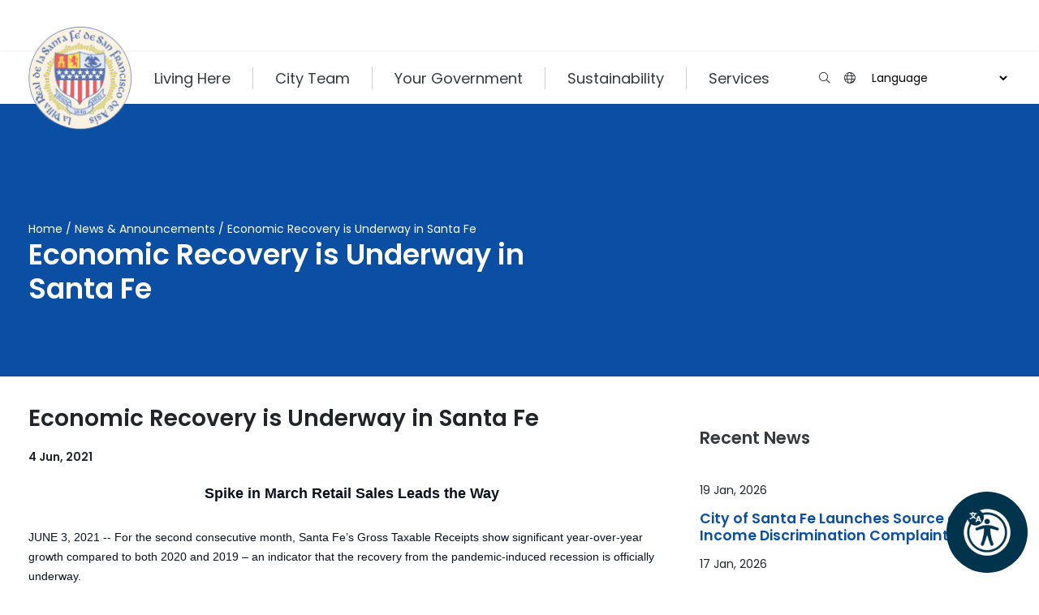

--- FILE ---
content_type: text/html; charset=UTF-8
request_url: https://santafenm.gov/news/economic-recovery-is-underway-in-santa-fe
body_size: 14564
content:
<!doctype html>
<html lang="en">
  <head>
<!-- Google tag (gtag.js) -->
<script async src="https://www.googletagmanager.com/gtag/js?id=G-BPLFKN8PER"></script>
<script>
  window.dataLayer = window.dataLayer || [];
  function gtag(){dataLayer.push(arguments);}
  gtag('js', new Date());

  gtag('config', 'G-BPLFKN8PER');
</script>

    <!-- Required meta tags -->
    <meta charset="utf-8">
    <meta name="viewport" content="width=device-width, initial-scale=1, shrink-to-fit=no">
	<title>Economic Recovery is Underway in Santa Fe | City of Santa Fe</title>
<meta name='keywords' content='Santa Fe New Mexico City of Santa Fe government website' />
<meta name='description' content='Economic Recovery is Underway in Santa Fe | Santa Fe, New Mexico - Official City of Santa Fe government website provides information and online services for residents of, businesses in, and visitors to Santa Fe, New Mexico' />
<link rel='canonical' href='https://santafenm.gov/news/economic-recovery-is-underway-in-santa-fe' />
<!-- generated by seo_lite -->
	

    <link href="https://cdn.jsdelivr.net/npm/bootstrap@4.6.2/dist/css/bootstrap.min.css" integrity="sha384-xOolHFLEh07PJGoPkLv1IbcEPTNtaed2xpHsD9ESMhqIYd0nLMwNLD69Npy4HI+N" crossorigin="anonymous" rel="stylesheet" />
    <link href="https://ajax.googleapis.com/ajax/libs/jqueryui/1.12.1/themes/smoothness/jquery-ui.css" crossorigin="anonymous" rel="stylesheet" />
    <link rel="preconnect" href="https://fonts.gstatic.com">
    <link href="https://fonts.googleapis.com/css2?family=Poppins:ital,wght@0,300;0,400;0,600;1,300;1,400;1,500&family=Lato:ital,wght@0,400;1,300&display=swap" rel="stylesheet">

    <link href="https://santafenm.gov/cache/66e614fa7b0b7edd428fe840861b3e9d5ea16ef2.1758138861.css" rel="stylesheet" />
    
    <link rel="preload" href="/css/print.css" as="style" onload="this.onload=null;this.rel='stylesheet'">
	<noscript>
		<link href="/css/print.css" rel="stylesheet" media="print">
	</noscript>

    <link rel="icon" type="image/png" href="/images/favicons/seal-favicon.png">
	
	<!--[if lte IE]>
<div id="warning_ie">
<h4>Your Browser Is Not Supported!</h4><br />
<p>Please upgrade your browser. <a href="#" onClick="document.getElementById('warning_ie').style.display = 'none';"><b>Close Window</b></a></p>
</div>
<![endif]-->


  

  <script src="https://cdn.jsdelivr.net/npm/flatpickr@4.6.13/dist/flatpickr.min.js"></script>
  <link href="https://cdn.jsdelivr.net/npm/flatpickr@4.6.13/dist/flatpickr.min.css" rel="stylesheet">

  </head>
  <body>
  
  
  


    <div id="fb-root"></div>
<script async defer crossorigin="anonymous" src="https://connect.facebook.net/en_US/sdk.js#xfbml=1&version=v15.0" nonce="XgdgPKe2"></script>

 
    
        
<header class="navbar navbar-expand-lg navbar-light csf-header" id="topnav">

  <div class="container">
    

    <a class="csf-navbar-brand" href="/">
      <img class="img-fluid" src="https://santafenm.gov/uploads/images/logos/santa-fe-city-seal.png" alt="City of Santa Fe Logo"/>
    </a>

    <div class="csf-not-navbar-brand">

      <button class="navbar-toggler float-right" type="button"
        data-toggle="collapse"
        data-target="#navbarNav"
        aria-controls="navbarNav"
        aria-expanded="false"
        aria-label="Toggle Navigation">
        <span class="navbar-toggler-icon"></span>
      </button>

      <div class="collapse navbar-collapse" id="navbarNav">

        <ul class="navbar-nav mr-auto" id="navbarContents">

          
          <li class="nav-item dmenu position-relative dropdown">
            <!--<a id="nc_living_here" class="nav-link csf-nav-link text-dark" data-toggle="dropdown"  role="button" aria-haspopup="true" aria-expanded="false"  href="/living-here">Living Here</a>-->
			<a id="nc_living_here" class="nav-link csf-nav-link text-dark"  role="button" aria-haspopup="true" aria-expanded="false"  href="/living-here">Living Here</a>
            <a href="#" class="btn d-lg-none" data-toggle="dropdown" title="View Menu Option Pages" aria-expanded="false"><i class="fas fa-caret-down"></i></a>
            <div class="dropdown-menu sm-menu" aria-labelledby="nc_living_here">
              <div class="row">

                <div class="col-md-6">
                  

                    
                    
                      <a class="dropdown-item"
                        
                          href="/ada-compliance"
                        >
                        Americans with Disabilities Compliance
                      </a>
                    

                  

                    

                  

                    
                    
                      <a class="dropdown-item"
                        
                          href="/public-works/parks-and-open-space/reserve-a-park-or-sports-field"
                        >
                        Reserve a Park or Field
                      </a>
                    

                  

                    

                  

                    
                    
                      <a class="dropdown-item"
                        
                          href="/community-services/division-of-senior-services"
                        >
                        Senior Services
                      </a>
                    

                  

                    

                  

                    
                    
                      <a class="dropdown-item"
                        
                          
                            href="https://santafelibrary.org/"
                          
                        >
                        Libraries
                      </a>
                    

                  

                    

                  

                    
                    
                      <a class="dropdown-item"
                        
                          href="/finance-2/purchasing-1/solicitations"
                        >
                        Active and Archived Solicitations
                      </a>
                    

                  

                    

                  

                    
                    
                      <a class="dropdown-item"
                        
                          
                            href="https://www.santafe.org/"
                          
                        >
                        Tourism Santa Fe
                      </a>
                    

                  

                    

                  

                    
                    
                      <a class="dropdown-item"
                        
                          href="/police/police-online-reporting"
                        >
                        Make a Police Report Online
                      </a>
                    

                  

                    

                  

                    
                    
                      <a class="dropdown-item"
                        
                          
                            href="https://secure.ethicspoint.com/domain/media/en/gui/42467/index.html"
                          
                        >
                        Report Fraud, Waste &amp; Abuse
                      </a>
                    

                  

                    

                  

                    
                    
                      <a class="dropdown-item"
                        
                          href="/community-services/youth-and-family-services-division"
                        >
                        Youth and Family Services
                      </a>
                    

                  
                </div>

                <div class="col-md-6">
                  

                    

                  

                    
                      <a class="dropdown-item"
                        
                          
                            
                              href="https://santafenm.gov/public-works/transit/santa-fe-trails"
                            
                          
                        >
                        Santa Fe Trails Bus Schedule
                      </a>
                    

                  

                    

                  

                    
                      <a class="dropdown-item"
                        
                          
                            
                              href="https://santafenm.gov/public-utilities/trash-and-recycling"
                            
                          
                        >
                        Trash &amp; Recycling
                      </a>
                    

                  

                    

                  

                    
                      <a class="dropdown-item"
                        
                          
                            
                              href="https://santafenm.gov/affordable-housing"
                            
                          
                        >
                        Affordable Housing
                      </a>
                    

                  

                    

                  

                    
                      <a class="dropdown-item"
                        
                          
                            href="https://safairport.com/"
                          
                        >
                        Airport
                      </a>
                    

                  

                    

                  

                    
                      <a class="dropdown-item"
                        
                          href="/community-services/recreation"
                        >
                        Recreation Complexes
                      </a>
                    

                  

                    

                  

                    
                      <a class="dropdown-item"
                        
                          
                            href="https://santafenm.gov/city-clerk-community-engagement/cs"
                          
                        >
                        Solve a Problem
                      </a>
                    

                  

                    

                  

                    
                      <a class="dropdown-item"
                        
                          href="/community-services/connect"
                        >
                        CONNECT
                      </a>
                    

                  

                    

                  

                    
                      <a class="dropdown-item"
                        
                          href="/public-works/parks-and-open-space"
                        >
                        Parks and Open Space
                      </a>
                    

                  

                    

                  
                </div>

              </div>

            </div>
          </li>
          

          
          <li class="nav-item dmenu position-relative dropdown">
            <!--<a class="nav-link csf-nav-link text-dark" href="/city-hall" id="nc_city_hall" data-toggle="dropdown"  aria-haspopup="true"   >City Team</a>-->
			<a class="nav-link csf-nav-link text-dark" href="/city-hall" id="nc_city_hall"  aria-haspopup="true"   >City Team</a>
            <a href="#" class="btn d-lg-none" data-toggle="dropdown" title="View Menu Option Pages" aria-expanded="false"><i class="fas fa-caret-down"></i></a>
            <div class="dropdown-menu sm-menu" aria-labelledby="nc_city_hall">

              <div class="row">

                <div class="col-md-6">
                  

                    
                    
                      <a class="dropdown-item"
                        
                          href="/city-manager"
                        >
                        City Manager
                      </a>
                    

                  

                    

                  

                    
                    
                      <a class="dropdown-item"
                        
                          
                            
                              href="https://santafenm.gov/city-clerk-community-engagement"
                            
                          
                        >
                        City Clerk/Community Engagement
                      </a>
                    

                  

                    

                  

                    
                    
                      <a class="dropdown-item"
                        
                          href="/community-development"
                        >
                        Community Development
                      </a>
                    

                  

                    

                  

                    
                    
                      <a class="dropdown-item"
                        
                          href="/public-utilities"
                        >
                        Public Utilities
                      </a>
                    

                  

                    

                  

                    
                    
                      <a class="dropdown-item"
                        
                          href="/human-resources"
                        >
                        Human Resources
                      </a>
                    

                  

                    

                  
                </div>

                <div class="col-md-6">
                  

                    

                  

                    
                    
                        <a class="dropdown-item"
                          
                            href="/city-attorney"
                          >
                        City Attorney&#8217;s Office
                      </a>
                    

                  

                    

                  

                    
                    
                        <a class="dropdown-item"
                          
                            href="/chs"
                          >
                        Community Health and Safety
                      </a>
                    

                  

                    

                  

                    
                    
                        <a class="dropdown-item"
                          
                            href="/public-works"
                          >
                        Public Works 
                      </a>
                    

                  

                    

                  

                    
                    
                        <a class="dropdown-item"
                          
                            href="/finance-2"
                          >
                        Finance Department 
                      </a>
                    

                  

                    

                  

                    
                    
                        <a class="dropdown-item"
                          
                            href="/city-hall/press-inquiries"
                          >
                        Press Inquiries
                      </a>
                    

                  
                </div>

              </div>
            </div>
          </li>
          

          
          <li class="nav-item dmenu position-relative dropdown">
            <a class="nav-link csf-nav-link text-dark" id="nc_your_government" data-toggle="dropdown" title="View Menu Option Pages"  aria-haspopup="true"
             style="cursor:pointer;">Your Government</a>
            <a href="#" class="btn d-lg-none" data-toggle="dropdown" title="View Menu Option Pages" aria-expanded="false"><i class="fas fa-caret-down"></i></a>
            <div class="dropdown-menu sm-menu" aria-labelledby="nc_your_government">

              <div class="row">

                <div class="col-md-6">
                  

                    
                      <a class="dropdown-item"
                        
                          href="/elected-officials"
                        >
                        Elected Officials
                      </a>
                    

                  

                    

                  

                    
                      <a class="dropdown-item"
                        
                          href="/city-clerk-1/meetings-minutes-and-agendas"
                        >
                        Meetings, Minutes, and Agendas
                      </a>
                    

                  

                    

                  

                    
                      <a class="dropdown-item"
                        
                          
                            href="https://www.youtube.com/user/cityofsantafe"
                          
                        >
                        Watch a Public Meeting
                      </a>
                    

                  

                    

                  

                    
                      <a class="dropdown-item"
                        
                          
                            
                              href="https://santafenm.gov/city-clerk-1/ordinances-resolutions-and-the-city-charter/santa-fe-municipal-charter"
                            
                          
                        >
                        City Charter
                      </a>
                    

                  

                    

                  

                    
                      <a class="dropdown-item"
                        
                          href="/human-resources/employee-salaries-positions"
                        >
                        Employee Salaries &amp; Positions
                      </a>
                    

                  

                    

                  

                    
                      <a class="dropdown-item"
                        
                          href="/city-attorney/legislative-services"
                        >
                        Office of Legislation and Policy Innovation
                      </a>
                    

                  

                    

                  

                    
                      <a class="dropdown-item"
                        
                          href="/city-clerk-1/ordinances-resolutions-and-the-city-charter/documents-1-1-1-1-1-1-1-1-1-1-1-1-1"
                        >
                        Ordinances and Resolutions
                      </a>
                    

                  
                </div>

                <div class="col-md-6">
                  

                    

                  

                    
                      <a class="dropdown-item"
                        
                          href="/municipal-court"
                        >
                        Municipal Court
                      </a>
                    

                  

                    

                  

                    
                      <a class="dropdown-item"
                        
                          href="/boards-commissions-and-committees"
                        >
                        Boards, Commissions and Committees
                      </a>
                    

                  

                    

                  

                    
                      <a class="dropdown-item"
                        
                          
                            
                              href="https://santafenm.gov/city-attorney/request-public-records"
                            
                          
                        >
                        Public Records Request
                      </a>
                    

                  

                    

                  

                    
                      <a class="dropdown-item"
                        
                          
                            href="https://library.municode.com/nm/santa_fe/codes/code_of_ordinances"
                          
                        >
                        Santa Fe Municipal Code
                      </a>
                    

                  

                    

                  

                    
                      <a class="dropdown-item"
                        
                          href="/finance-2/purchasing-1/solicitations"
                        >
                        Active and Archived Solicitations
                      </a>
                    

                  

                    

                  

                    
                      <a class="dropdown-item"
                        
                          href="/city-clerk-1/sunshine-portal/contracts-1"
                        >
                        Contracts
                      </a>
                    

                  

                    

                  
                </div>

              </div>

            </div>
          </li>
          

          
          <li class="nav-item dmenu position-relative">
            <!--<a class="nav-link csf-nav-link text-dark" id="nc_sustainability" data-toggle="dropdown" href="https://sustainability.santafenm.gov">Sustainability</a>-->
			<a class="nav-link csf-nav-link text-dark" id="nc_sustainability" href="https://sustainability.santafenm.gov">Sustainability</a>
            <a href="#" class="btn d-lg-none" data-toggle="dropdown" title="View Menu Option Pages" aria-expanded="false"><i class="fas fa-caret-down"></i></a>
            <div class="dropdown-menu sm-menu" aria-labelledby="nc_sustainability">

              <div class="row">

                <div class="col-md-6">
                  

                    
                      <a class="dropdown-item"
                        
                          href="/public-utilities/trash-and-recycling/sustainable-santa-fe/gosolar"
                        >
                        Solarize Santa Fe
                      </a>
                    

                  

                    

                  

                    
                      <a class="dropdown-item"
                        
                         
                           
                             href="https://santafenm.gov/affordable-housing"
                           
                         
                        >
                        Affordable Housing
                      </a>
                    

                  

                    

                  

                    
                      <a class="dropdown-item"
                        
                         
                           href="https://savewatersantafe.com/"
                         
                        >
                        Water Conservation Office
                      </a>
                    

                  

                    

                  
                </div>

                <div class="col-md-6">
                  

                    

                  

                    
                      <a class="dropdown-item"
                        
                         
                           href="https://treesmart-thecitydifferent.hub.arcgis.com/"
                         
                        >
                        Tree Smart Santa Fe
                      </a>
                    

                  

                    

                  

                    
                      <a class="dropdown-item"
                        
                          href="/land-use/building-permits/greenbuildingcode"
                        >
                        Green Building Codes
                      </a>
                    

                  

                    

                  

                    
                      <a class="dropdown-item"
                        
                         
                           href="https://s3santafehousinginitiative.org/"
                         
                        >
                        Built for Zero
                      </a>
                    

                  
                </div>

              </div>

            </div>
          </li>
          
		  
		  
          <li class="nav-item dmenu position-relative">
            <!--<a class="nav-link csf-nav-link text-dark" id="nc_sustainability" data-toggle="dropdown" href="https://sustainability.santafenm.gov">Sustainability</a>-->
			<a class="nav-link csf-nav-link text-dark" id="nc_services" href="">Services</a>
            <a href="#" class="btn d-lg-none" data-toggle="dropdown" title="View Menu Option Pages" aria-expanded="false"><i class="fas fa-caret-down"></i></a>
            <div class="dropdown-menu sm-menu services" aria-labelledby="nc_services">

              <div class="row">

                <div class="col-md-6">
                  

                    
                      <a class="dropdown-item"
                        
                         
                           
                             href="https://santafenm.gov/how-to-apply"
                           
                         
                        >
                        Apply for a Job
                      </a>
                    

                  

                    

                  

                    
                      <a class="dropdown-item"
                        
                         
                           
                             href="https://santafenm.gov/land-use/doing-business-with-the-city"
                           
                         
                        >
                        Business Licenses
                      </a>
                    

                  

                    

                  

                    
                      <a class="dropdown-item"
                        
                         
                           
                             href="https://santafenm.gov/public-utilities/trash-and-recycling"
                           
                         
                        >
                        Trash and Recycling
                      </a>
                    

                  

                    

                  

                    
                      <a class="dropdown-item"
                        
                         
                           href="https://santafenm.gov/public-works/parks-and-open-space"
                         
                        >
                        Parks and Open Space
                      </a>
                    

                  

                    

                  

                    
                      <a class="dropdown-item"
                        
                         
                           
                             href="https://santafenm.gov/public-works/parking"
                           
                         
                        >
                        Parking
                      </a>
                    

                  

                    

                  

                    
                      <a class="dropdown-item"
                        
                         
                           
                             href="https://santafenm.gov/emergency-management/alertsantafe"
                           
                         
                        >
                        Alert Santa Fe
                      </a>
                    

                  

                    

                  

                    
                      <a class="dropdown-item"
                        
                         
                           href="https://santafenm.gov/city-clerk-community-engagement/cs"
                         
                        >
                        Solve a Problem
                      </a>
                    

                  
                </div>

                <div class="col-md-6">
                  

                    

                  

                    
                      <a class="dropdown-item"
                        
                         
                           
                             href="https://santafenm.gov/public-works/transit"
                           
                         
                        >
                        Transit
                      </a>
                    

                  

                    

                  

                    
                      <a class="dropdown-item"
                        
                         
                           
                             href="https://santafenm.gov/land-use/current-planning"
                           
                         
                        >
                        Zoning and Permits
                      </a>
                    

                  

                    

                  

                    
                      <a class="dropdown-item"
                        
                         
                           
                             href="https://santafenm.gov/public-utilities/customer-service-and-utility-billing"
                           
                         
                        >
                        Water and Utilities
                      </a>
                    

                  

                    

                  

                    
                      <a class="dropdown-item"
                        
                         
                           
                             href="https://santafenm.gov/community-services/recreation"
                           
                         
                        >
                        Recreation
                      </a>
                    

                  

                    

                  

                    
                      <a class="dropdown-item"
                        
                         
                           
                             href="https://santafenm.gov/police"
                           
                         
                        >
                        Police
                      </a>
                    

                  

                    

                  

                    
                      <a class="dropdown-item"
                        
                         
                           
                             href="https://santafenm.gov/community-services/division-of-senior-services"
                           
                         
                        >
                        Seniors
                      </a>
                    

                  

                    

                  
                </div>

              </div>

            </div>
          </li>
          

        </ul>

        <div class="d-block d-lg-flex px-4 pb-4 px-lg-0 pb-lg-0" id="searchContainer">

          
          <form id="navSearchForm" class="pl-0 pb-4 pl-lg-5 pb-lg-0 d-block d-lg-none" style="flex-grow: 1" method="post" action="https://santafenm.gov//"  >
<div class='hiddenFields'>
<input type="hidden" name="params" value="eyJyZXN1bHRfcGFnZSI6InNlYXJjaC1yZXN1bHRzIiwicmVxdWlyZWQiOiJrZXl3b3JkcyJ9" />
<input type="hidden" name="ACT" value="32" />
<input type="hidden" name="site_id" value="1" />
<input type="hidden" name="csrf_token" value="77ef636f499886967210f4b2f1e767017cfa8956" />
</div>



            <fieldset class="input-group w-100">
              <legend id="search-legend-header" class="sr-only">Search the site</legend>
              <input type="text" class="form-control" name="keywords" value="" placeholder="Search for Anything" aria-label="Enter Your Search Term"/>
              <div class="input-group-append">
                <button class="btn btn-primary" type="submit" aria-label="Submit search"><i class="fas fa-search"></i>
              </div>
              
            </fieldset>

          </form>

          
          <div class="header-right d-flex align-items-center">

            <div class="d-none d-lg-block">
              <button class="search-icon-btn fal fa-search btn" id="searchToggle" aria-label="Open search input"></button>
              <button class="search-icon-btn fal fa-times btn d-none" id="searchDismiss" aria-label="Close search input"></button>
            </div>

            <div class="translate">
              <i class="p-2 fal fa-globe csf-sep-left"></i>
              <select class="p-1 csf-select-seamless" aria-label="Choose a Translate Language" style="min-width: 180px;" onchange="interceptTranslate(this);">
                <option value="">Language</option>
                <option value="en|en">English</option>
                <option value="en|es">Spanish</option>
              </select>
              <div id="google_translate_element2"></div>
            </div>
          </div>
        </div>

      </div>

    </div>

    

  </div>

</header>

<script>
const searchToggle = document.getElementById("searchToggle");
searchToggle.addEventListener('click', (evt) => {

  const navContents = document.getElementById("navbarContents");
  navContents.classList.add('d-none');

  const searchContainer = document.getElementById("searchContainer");
  searchContainer.classList.add('w-100')

  const searchForm = document.getElementById("navSearchForm")
  searchForm.classList.remove('d-lg-none');

  const searchDismiss = document.getElementById("searchDismiss");
  searchDismiss.classList.remove('d-none');

  evt.target.classList.add('d-none');

})

const searchDismiss = document.getElementById("searchDismiss");
searchDismiss.addEventListener('click', (evt) => {

  const navContents = document.getElementById("navbarContents");
  navContents.classList.remove('d-none');

  const searchContainer = document.getElementById("searchContainer");
  searchContainer.classList.remove('w-100')

  const searchForm = document.getElementById("navSearchForm")
  searchForm.classList.add('d-lg-none');

  const searchToggle = document.getElementById("searchToggle");
  searchToggle.classList.remove('d-none');

  evt.target.classList.add('d-none');

})
</script>

    

      <div class="csf-layout-contents">
        




<title>Economic Recovery is Underway in Santa Fe | City of Santa Fe</title>
<meta name='keywords' content='Santa Fe New Mexico City of Santa Fe government website' />
<meta name='description' content='Economic Recovery is Underway in Santa Fe | Santa Fe, New Mexico - Official City of Santa Fe government website provides information and online services for residents of, businesses in, and visitors to Santa Fe, New Mexico' />
<link rel='canonical' href='https://santafenm.gov/news/economic-recovery-is-underway-in-santa-fe' />
<!-- generated by seo_lite -->


<div class="csf-standard-banner mb-4">
	<div class="container">
		<div class="banner-content">
			<div class="csf-breadcrumbs" itemprop="breadcrumb">
				<a href="/">Home</a> /
				<a href="/news">News & Announcements</a> /
				<span class="last">Economic Recovery is Underway in Santa Fe</span>
			</div>
			<div class="row">
				<div class="col-lg-7">
					<h1>Economic Recovery is Underway in Santa Fe</h1>
				</div>
			</div>
		</div>
	</div>
	<div class="csf-banner-bg" >
		<div class="csf-banner-tint"></div>
	</div>
</div>

<div class="container" style="margin-bottom: 50px;">

	

		<div class="row">
			
			
			<div class="col-md-8">
			
				<article itemscope itemtype="http://schema.org/NewsArticle">

					
					<meta itemprop="description" content="{summary}" />
					<meta itemprop="url" content="https://santafenm.gov/news/economic-recovery-is-underway-in-santa-fe" />
					<meta itemprop="mainEntityOfPage" content="https://santafenm.gov/news/economic-recovery-is-underway-in-santa-fe" />
					<div itemprop="publisher" itemscope itemtype="http://schema.org/organization" style="display: none !important;">
						<meta itemprop="name" content="City of Santa Fe" />
						<div itemprop="logo" itemscope itemtype="http://schema.org/imageobject">
							<meta itemprop="url" content="https://santafenm.gov//images/logo.png" />
							<meta itemprop="height" content="unknown" />
							<meta itemprop="width" content="unknown" />
							<meta itemprop="caption" content="City of Santa Fe" />
						</div>
					</div>

					<meta itemprop="author" content="City of Santa Fe" />
					<meta itemprop="dateModified" content="T08:00:00-06:00" />
					<meta itemprop="datePublished" content="2021-06-04T08:00:00-06:00" />
					

					





					<div class="image" itemprop="image" itemscope itemtype="http://schema.org/imageobject" style="display: none !important;">

						

						<meta itemprop="url" content="https://santafenm.gov//images/no-image.jpg" />
						<meta itemprop="height" content="Unknown" />
						<meta itemprop="width" content="Unknown" />

						

						<meta itemprop="caption" content="Economic Recovery is Underway in Santa Fe" />

					</div>

					

					

					<div>
						<h1 itemprop="headline" class="h2 my-3">Economic Recovery is Underway in Santa Fe</h1>
						
						<div class="my-4 csf-text-light-blue">
								<strong>4 Jun, 2021</strong>
						</div>
						
						
						
					</div>

					
					
					<div itemprop="articleBody">
						
	
	<div class="w-100">
		<div>
		  <p style="font-size: 12pt; font-family: Times New Roman,serif; text-align: center; margin: 0;" align="center"><strong><span style="color: #09111f; font-size: 13.5pt; font-family: Arial,sans-serif;">Spike in March Retail Sales Leads the Way</span></strong><span style="color: #172b4d; font-size: 10.5pt; font-family: Arial,sans-serif;"></span></p><div><p style="font-size: 12pt; font-family: Times New Roman,serif; margin: 0;"><span style="color: #09111f; font-size: 14.5pt; font-family: Arial,sans-serif;">&nbsp;</span><span style="color: #172b4d; font-size: 10.5pt; font-family: Arial,sans-serif;"></span></p></div><div><p style="font-size: 12pt; font-family: Times New Roman,serif; margin: 0;"><span style="color: #09111f; font-size: 10.5pt; font-family: Arial,sans-serif;">JUNE 3, 2021 -- For the second consecutive month, Santa Fe&rsquo;s Gross Taxable Receipts show significant year-over-year growth compared to both 2020 and 2019 &ndash; an indicator that the recovery from the pandemic-induced recession is officially underway. </span><span style="color: #172b4d; font-size: 10.5pt; font-family: Arial,sans-serif;"></span></p></div><div><p style="font-size: 12pt; font-family: Times New Roman,serif; margin: 0;"><span style="color: #172b4d; font-size: 10.5pt; font-family: Arial,sans-serif;">&nbsp;</span></p></div><div><p style="font-size: 12pt; font-family: Times New Roman,serif; margin: 0;"><span style="color: #09111f; font-size: 10.5pt; font-family: Arial,sans-serif;">March 2021 taxable gross receipts for Santa Fe businesses were strong, surpassing both March 2020 (by $54.8 million) and March 2019 (by $20.7 million). Total taxable gross receipts in March 2021 were $305.3 million, 21.9 percent greater than March 2020, and 7.3 percent greater than in March 2019.</span><span style="color: #172b4d; font-size: 10.5pt; font-family: Arial,sans-serif;"></span></p></div><div><p style="font-size: 12pt; font-family: Times New Roman,serif; margin: 0;"><span style="color: #172b4d; font-size: 10.5pt; font-family: Arial,sans-serif;">&nbsp;</span></p></div><div><p style="font-size: 12pt; font-family: Times New Roman,serif; margin: 0;"><span style="color: #09111f; font-size: 10.5pt; font-family: Arial,sans-serif;">Retail Trade was up dramatically, with $93.6 million in taxable gross receipts for March 2021, compared to $65 million in March 2020 and $75.8 million in March 2019. That represents year-over-year (YOY) growth of 44 percent and 23 percent for those respective months.</span><span style="color: #172b4d; font-size: 10.5pt; font-family: Arial,sans-serif;"></span></p></div><div><p style="font-size: 12pt; font-family: Times New Roman,serif; margin: 0;"><span style="color: #172b4d; font-size: 10.5pt; font-family: Arial,sans-serif;">&nbsp;</span></p></div><div><p style="font-size: 12pt; font-family: Times New Roman,serif; margin: 0;"><span style="color: #09111f; font-size: 10.5pt; font-family: Arial,sans-serif;">The New Mexico Tax and Revenue Department reports that the substantial increase in retail in Santa Fe for the month of March is in line with statewide growth: &ldquo;Mid-March is when significant stimulus checks were sent out and likely stimulated significant GRT retail activity. Additionally, Covid-related restrictions were beginning to loosen and travel was increasing, as demonstrated by the significant growth in Accommodation and Food Services. Due to tourism, Santa Fe was likely especially leveraged to increases in disposable income and the progressive opening of the economy.&rdquo;</span><span style="color: #172b4d; font-size: 10.5pt; font-family: Arial,sans-serif;"></span></p></div><div><p style="font-size: 12pt; font-family: Times New Roman,serif; margin: 0;"><span style="color: #172b4d; font-size: 10.5pt; font-family: Arial,sans-serif;">&nbsp;</span></p></div><div><p style="font-size: 12pt; font-family: Times New Roman,serif; margin: 0;"><span style="color: #09111f; font-size: 10.5pt; font-family: Arial,sans-serif;">City Finance Department Investment Officer Brad Fluetsch says: &ldquo;Besides the blow-out taxable retail sales coming in $28.6 million more than a year ago, the fact that 16 of the 21 industry groups had year-over-year growth and 13 of 21 industries had growth over 2019 indicates a very strong recovery going on in Santa Fe.&rdquo; </span><span style="color: #172b4d; font-size: 10.5pt; font-family: Arial,sans-serif;"></span></p></div><div><p style="font-size: 12pt; font-family: Times New Roman,serif; margin: 0;"><span style="color: #172b4d; font-size: 10.5pt; font-family: Arial,sans-serif;">&nbsp;</span></p></div><div><p style="font-size: 12pt; font-family: Times New Roman,serif; margin: 0;"><span style="color: #09111f; font-size: 10.5pt; font-family: Arial,sans-serif;">Construction remains strong, up 15.7 percent YOY -- plus $5.7 million in receipts and $6.1 million more than March 2019. Real Estate, Rental and Leasing was up 40.3 percent over March 2020 and 28.8 percent over 2019.</span><span style="color: #172b4d; font-size: 10.5pt; font-family: Arial,sans-serif;"></span></p></div><div><p style="font-size: 12pt; font-family: Times New Roman,serif; margin: 0;"><span style="color: #172b4d; font-size: 10.5pt; font-family: Arial,sans-serif;">&nbsp;</span></p></div><div><p style="font-size: 12pt; font-family: Times New Roman,serif; margin: 0;"><span style="color: #09111f; font-size: 10.5pt; font-family: Arial,sans-serif;">The Tax and Revenue Department issues the reports two months after the calendar month, so they represent a snapshot of spending more than two months in the past.&nbsp;Sectors that show gains over 2020 but continue to lag pre-pandemic 2019 include Accommodations and Food Services and Arts, Entertainment, and Recreation. These categories may reasonably be expected to have picked up since March. </span><span style="color: #172b4d; font-size: 10.5pt; font-family: Arial,sans-serif;"></span></p></div><div><p style="font-size: 12pt; font-family: Times New Roman,serif; margin: 0;"><span style="color: #172b4d; font-size: 10.5pt; font-family: Arial,sans-serif;">&nbsp;</span></p></div><div><p style="font-size: 12pt; font-family: Times New Roman,serif; margin: 0;"><span style="color: #09111f; font-size: 10.5pt; font-family: Arial,sans-serif;">Mayor Alan Webber says: &ldquo;The continuing good financial news shows that the sacrifices everyone made during the pandemic in Santa Fe, and the resilience we showed, are paying off -- not just in terms of public health and safety, but in a robust recovery.&rdquo;</span><span style="color: #172b4d; font-size: 10.5pt; font-family: Arial,sans-serif;"></span></p></div><div><p style="font-size: 12pt; font-family: Times New Roman,serif; margin: 0;"><span style="color: #172b4d; font-size: 10.5pt; font-family: Arial,sans-serif;">&nbsp;</span></p></div><div><p style="font-size: 12pt; font-family: Times New Roman,serif; margin: 0;"><span style="color: #09111f; font-size: 10.5pt; font-family: Arial,sans-serif;">Read the City's March GRT memo </span><span style="color: #172b4d; font-size: 10.5pt; font-family: Arial,sans-serif;"><a title="Original URL: https://files.constantcontact.com/502cb2ce701/490d34c1-ba34-4f7e-8d2f-1c14e362d4b6.pdf. Click or tap if you trust this link." href="https://gcc02.safelinks.protection.outlook.com/?url=https%3A%2F%2Ffiles.constantcontact.com%2F502cb2ce701%2F490d34c1-ba34-4f7e-8d2f-1c14e362d4b6.pdf&amp;data=04%7C01%7Cmkbeggins%40santafenm.gov%7C503078f87a404304a6af08d926e82786%7C77b69f5a55ed436386164867b0bc707f%7C0%7C0%7C637583600807098816%7CUnknown%7CTWFpbGZsb3d8eyJWIjoiMC4wLjAwMDAiLCJQIjoiV2luMzIiLCJBTiI6Ik1haWwiLCJXVCI6Mn0%3D%7C1000&amp;sdata=3hrRUZI61RbMN%2FF3S8140pjSsDJH8j94ffRmVUfOkBY%3D&amp;reserved=0" target="_blank" rel="noopener noreferrer" data-auth="Verified" data-linkindex="0"><span style="color: #09111f;">here</span></a></span><span style="color: #09111f; font-size: 10.5pt; font-family: Arial,sans-serif;">. </span><span style="color: #172b4d; font-size: 10.5pt; font-family: Arial,sans-serif;"></span></p></div><div><p style="font-size: 12pt; font-family: Times New Roman,serif; margin: 0;"><span style="color: #09111f; font-size: 10.5pt; font-family: Arial,sans-serif;">Read about the ongoing housing construction boom </span><span style="color: #172b4d; font-size: 10.5pt; font-family: Arial,sans-serif;"><a title="Original URL: https://www.santafenm.gov/news/detail/5000_residential_units_in_development_pipeline. Click or tap if you trust this link." href="https://gcc02.safelinks.protection.outlook.com/?url=https%3A%2F%2Fwww.santafenm.gov%2Fnews%2Fdetail%2F5000_residential_units_in_development_pipeline&amp;data=04%7C01%7Cmkbeggins%40santafenm.gov%7C503078f87a404304a6af08d926e82786%7C77b69f5a55ed436386164867b0bc707f%7C0%7C0%7C637583600807108774%7CUnknown%7CTWFpbGZsb3d8eyJWIjoiMC4wLjAwMDAiLCJQIjoiV2luMzIiLCJBTiI6Ik1haWwiLCJXVCI6Mn0%3D%7C1000&amp;sdata=XvI%2BdGAUs%2BO2N09ylqSDASLRbXC40lgtj15PupW%2BU3I%3D&amp;reserved=0" target="_blank" rel="noopener noreferrer" data-auth="Verified" data-linkindex="1"><span style="color: #09111f;">here</span></a></span><span style="color: #09111f; font-size: 10.5pt; font-family: Arial,sans-serif;">.</span></p></div>
	  </div>
	</div>
		
	

	

	

	

	

	

	

	

	
	
	





						
						

					</div>

					<div class="row">
						<div class="col-lg-12 d-lg-flex mt-3 mt-lg-0">

							<div class="d-flex align-items-center">

								<h5 class="my-0 mr-3">Share</h5>

								

								<div class="a2a_kit a2a_kit_size_32 a2a_default_style">

									

									<a class="a2a_button_facebook">
											<span class="fa-stack h5 my-0 nmrestart-text-nice-blue">
							<i class="far fa-circle fa-stack-2x"></i>
							<i class="fab fa-facebook-f fa-stack-1x"></i>
							</span>
									</a>

									<a class="a2a_button_twitter">
											<span class="fa-stack h5 my-0 nmrestart-text-nice-blue">
							<i class="far fa-circle fa-stack-2x"></i>
							<i class="fab fa-twitter fa-stack-1x"></i>
							</span>
									</a>

									<a class="a2a_button_pinterest">
											<span class="fa-stack h5 my-0 nmrestart-text-nice-blue">
												<i class="far fa-circle fa-stack-2x"></i>
												<i class="fab fa-pinterest fa-stack-1x"></i>
											</span>
									</a>

									<a class="a2a_button_instagram">
											<span class="fa-stack h5 my-0 nmrestart-text-nice-blue">
							<i class="far fa-circle fa-stack-2x"></i>
							<i class="fab fa-instagram fa-stack-1x"></i>
							</span>
									</a>

									<a class="a2a_button_youtube">
											<span class="fa-stack h5 my-0 nmrestart-text-nice-blue">
							<i class="far fa-circle fa-stack-2x"></i>
							<i class="fab fa-youtube fa-stack-1x"></i>
							</span>
									</a>

								</div>

								<script>
									var a2a_config = a2a_config || {};
									a2a_config.num_services = 12;
								</script>

								<script async src="https://static.addtoany.com/menu/page.js"></script>

								

							</div>

						</div>

					</div>

				</article>

			</div>

			
			<div class="col-md-4">
			
				<div>

	
	<div>
		<h4 class="my-5 text-dark">Recent News</h4>

		
<div>

  
  <div>

    <div class="my-3">19 Jan, 2026</div>
    
    
    <a class="d-block h5 csf-text-dark-blue"  href="https://santafenm.gov/news/city-of-santa-fe-launches-source-of-income-discrimination-complaint-portal">City of Santa Fe Launches Source of Income Discrimination Complaint Portal</a>

  </div>
  
  <div>

    <div class="my-3">17 Jan, 2026</div>
    
    
    <a class="d-block h5 csf-text-dark-blue"  href="https://santafenm.gov/news/view-questions-from-the-public-pertaining-to-the-district-2-councilor-candidate-forum">View Questions From the Public Pertaining to the District 2 Councilor Candidate Forum</a>

  </div>
  
  <div>

    <div class="my-3">17 Jan, 2026</div>
    
    
    <a class="d-block h5 csf-text-dark-blue"  href="https://santafenm.gov/news/the-weekly-wrap-friday-january-16-2026">The Weekly Wrap - Friday, January 16, 2026</a>

  </div>
  

</div>

	</div>

	
</div>

			</div>

		</div>
	
</div>

      </div>

    
        
<footer >

  

    <div class="csf-bg-image" style="background-image: url(https://santafenm.gov/uploads/images/hero_images/_default/iStock-1257656093_%281%29.jpg)">

      <div class="csf-tint pt-5 pb-4">

        <div class="container">

          <div class="mb-5 csf-footer-brand">
            <a href="/"><img class="img-fluid" src="https://santafenm.gov/uploads/images/logos/logo-city-of-santa-fe-seal.png" alt="City of Santa Fe Logo"/></a>
          </div>

          <div class="row">

            <div class="col-lg-5">
              <h6 class="text-white">Quick Links</h6>
            </div>

            <div class="col-lg-5">
              <h6 class="text-white">Contact Info</h6>
            </div>

            <div class="col-lg-2">
              <form id="search_form" method="post" action="https://santafenm.gov//"  >
<div class='hiddenFields'>
<input type="hidden" name="params" value="eyJyZXN1bHRfcGFnZSI6InNlYXJjaC1yZXN1bHRzIiwicmVxdWlyZWQiOiJrZXl3b3JkcyJ9" />
<input type="hidden" name="ACT" value="32" />
<input type="hidden" name="site_id" value="1" />
<input type="hidden" name="csrf_token" value="77ef636f499886967210f4b2f1e767017cfa8956" />
</div>



                <fieldset class="input-group">
                  <legend id="search-legend-footer" class="sr-only">Search the site</legend>
                  <input type="text" class="form-control" name="keywords" value="" placeholder="Search..." aria-label="Enter Your Search Term"/>
                  <div class="input-group-append">
                       <button class="btn btn-primary" type="submit" aria-label="Submit search"><i class="fas fa-search"></i>
                </div>
                  
                </fieldset>

              </form>
            </div>

          </div>

          <div class="row my-4">
            <div class="col-lg-5">

              <div class="row">


                
                  <div class="col-lg-6">
                    <a class="text-white" href="
                        /city-clerk-community-engagement/cs
                      "">
                      
                        Report & Request
                      
                    </a>
                  </div>
                
                  <div class="col-lg-6">
                    <a class="text-white" href="
                        /city-clerk-1/meetings-minutes-and-agendas
                      "">
                      
                        Meetings and Agendas
                      
                    </a>
                  </div>
                
                  <div class="col-lg-6">
                    <a class="text-white" href="
                        https://ipn2.paymentus.com/cp/SFUP
                      "">
                      
                        Pay Your Utility Bill
                      
                    </a>
                  </div>
                
                  <div class="col-lg-6">
                    <a class="text-white" href="
                        /land-use/doing-business-with-the-city
                      "">
                      
                        Business License
                      
                    </a>
                  </div>
                
                  <div class="col-lg-6">
                    <a class="text-white" href="
                        /land-use/building-permits
                      "">
                      
                        Building Division (Permitting)
                      
                    </a>
                  </div>
                
                  <div class="col-lg-6">
                    <a class="text-white" href="
                        https://prodpci.etimspayments.com/pbw/include/santafe/input.jsp
                      "">
                      
                        Pay A Parking Ticket
                      
                    </a>
                  </div>
                
                  <div class="col-lg-6">
                    <a class="text-white" href="
                        /public-utilities/trash-and-recycling
                      "">
                      
                        Trash and Recycling
                      
                    </a>
                  </div>
                
                  <div class="col-lg-6">
                    <a class="text-white" href="
                        /public-works/transit/santa-fe-trails
                      "">
                      
                        Bus Schedules
                      
                    </a>
                  </div>
                
                  <div class="col-lg-6">
                    <a class="text-white" href="
                        /community-services/recreation
                      "">
                      
                        Recreation
                      
                    </a>
                  </div>
                
                  <div class="col-lg-6">
                    <a class="text-white" href="
                        /ada-compliance
                      "">
                      
                        ADA Compliance
                      
                    </a>
                  </div>
                
                  <div class="col-lg-6">
                    <a class="text-white" href="
                        https://secure.ethicspoint.com/domain/media/en/gui/42467/index.html
                      "">
                      
                        Report Fraud, Waste & Abuse
                      
                    </a>
                  </div>
                
				
				<div class="col-lg-6 bug-link"><a href="/report-a-bug" class="btn-secondary">Report a Website Issue</a></div>

      
              </div>

            </div>

            <div class="col-lg-5">

              <div class="row">

                
                <div class="col-lg-6">

                  

                    
                      <h6 class="text-white">City Hall</h6>
                    

                    <p class="text-white">

                      
                        200 Lincoln Avenue <br/>
                      

                      

                      Santa Fe, New Mexico
                      
                        87501
                      

                      

                    </p>

                  

                    
                      <h6 class="text-white">Mailing Address:</h6>
                    

                    <p class="text-white">

                      
                        City of Santa Fe <br/>
                      

                      
                        PO Box 909 <br/>
                      

                      Santa Fe, New Mexico
                      
                        87504-0909
                      

                      

                    </p>

                  

                </div>

                
                <div class="col-lg-6">

                  
                    <p class="text-white">
                      
                        Constituent Services<br/>
                      

                      <a class="text-white" href="tel:505-955-6949">505-955-6949</a>
                    </p>

                  
                    <p class="text-white">
                      
                        Report Weapons / Violence Threats<br/>
                      

                      <a class="text-white" href="tel:505-428-3710">505-428-3710</a>
                    </p>

                  

                  <div class="bug-link"><a href="/ada-compliance/web-accessibility" class="btn-secondary">Report an Accessibility Issue</a></div>

                </div>

              </div>

            </div> 

            <div class="col-lg-2">

              <div>

                <h6 class="text-white">Stay Up to Date</h6>
                
<div class="footer-social-row" style="display: flex;justify-content: space-between;">
  
    
      <a class="text-white pr-4" href="https://www.facebook.com/santafegov" target="_blank" title="Follow us on Facebook">
        <i class="fab fa-2x fa-facebook"></i>
      </a>
    
  
    
      <a class="text-white pr-4" href="https://www.instagram.com/santafegov/" target="_blank" title="Follow us on Instagram">
        <i class="fab fa-2x fa-instagram"></i>
      </a>
    
  
    
      <a class="text-white pr-4" href="https://www.linkedin.com/company/santafegov" target="_blank" title="Follow us on Linked In">
        <i class="fab fa-2x fa-linkedin"></i>
      </a>
    
  
    
      <a class="text-white pr-4" href="https://x.com/SantaFeGov " target="_blank" title="Follow us on X">
        <svg xmlns="http://www.w3.org/2000/svg" viewBox="0 0 512 512" width="28px" height="28px" fill="white">
          <path d="M389.2 48h70.6L305.6 224.2 487 464H345L233.7 318.6 106.5 464H35.8L200.7 275.5 26.8 48H172.4L272.9 180.9 389.2 48zM364.4 421.8h39.1L151.1 88h-42L364.4 421.8z"/>
        </svg>        
      </a>
      
  
    
      <a class="text-white pr-4" href="https://www.youtube.com/user/cityofsantafe" target="_blank" title="Follow us on YouTube">
        <i class="fab fa-2x fa-youtube"></i>
      </a>
    
  
    
      <a class="text-white pr-4" href="https://bsky.app/profile/santafegov.bsky.social" target="_blank" title="Follow us on Bluesky">
        <svg xmlns="http://www.w3.org/2000/svg" viewBox="0 0 512 512" width="28px" height="28px" fill="white">
          <path d="M111.8 62.2C170.2 105.9 233 194.7 256 242.4c23-47.6 85.8-136.4 144.2-180.2c42.1-31.6 110.3-56 110.3 21.8c0 15.5-8.9 130.5-14.1 149.2C478.2 298 412 314.6 353.1 304.5c102.9 17.5 129.1 75.5 72.5 133.5c-107.4 110.2-154.3-27.6-166.3-62.9l0 0c-1.7-4.9-2.6-7.8-3.3-7.8s-1.6 3-3.3 7.8l0 0c-12 35.3-59 173.1-166.3 62.9c-56.5-58-30.4-116 72.5-133.5C100 314.6 33.8 298 15.7 233.1C10.4 214.4 1.5 99.4 1.5 83.9c0-77.8 68.2-53.4 110.3-21.8z"/>
        </svg>
      </a>
      
  
    
      <a class="text-white pr-4" href="https://www.threads.net/@santafegov" target="_blank" title="Follow us on Threads">
        <svg xmlns="http://www.w3.org/2000/svg" viewBox="0 0 448 512" width="28px" height="28px" fill="white">
          <path d="M331.5 235.7c2.2 .9 4.2 1.9 6.3 2.8c29.2 14.1 50.6 35.2 61.8 61.4c15.7 36.5 17.2 95.8-30.3 143.2c-36.2 36.2-80.3 52.5-142.6 53h-.3c-70.2-.5-124.1-24.1-160.4-70.2c-32.3-41-48.9-98.1-49.5-169.6V256v-.2C17 184.3 33.6 127.2 65.9 86.2C102.2 40.1 156.2 16.5 226.4 16h.3c70.3 .5 124.9 24 162.3 69.9c18.4 22.7 32 50 40.6 81.7l-40.4 10.8c-7.1-25.8-17.8-47.8-32.2-65.4c-29.2-35.8-73-54.2-130.5-54.6c-57 .5-100.1 18.8-128.2 54.4C72.1 146.1 58.5 194.3 58 256c.5 61.7 14.1 109.9 40.3 143.3c28 35.6 71.2 53.9 128.2 54.4c51.4-.4 85.4-12.6 113.7-40.9c32.3-32.2 31.7-71.8 21.4-95.9c-6.1-14.2-17.1-26-31.9-34.9c-3.7 26.9-11.8 48.3-24.7 64.8c-17.1 21.8-41.4 33.6-72.7 35.3c-23.6 1.3-46.3-4.4-63.9-16c-20.8-13.8-33-34.8-34.3-59.3c-2.5-48.3 35.7-83 95.2-86.4c21.1-1.2 40.9-.3 59.2 2.8c-2.4-14.8-7.3-26.6-14.6-35.2c-10-11.7-25.6-17.7-46.2-17.8H227c-16.6 0-39 4.6-53.3 26.3l-34.4-23.6c19.2-29.1 50.3-45.1 87.8-45.1h.8c62.6 .4 99.9 39.5 103.7 107.7l-.2 .2zm-156 68.8c1.3 25.1 28.4 36.8 54.6 35.3c25.6-1.4 54.6-11.4 59.5-73.2c-13.2-2.9-27.8-4.4-43.4-4.4c-4.8 0-9.6 .1-14.4 .4c-42.9 2.4-57.2 23.2-56.2 41.8l-.1 .1z"/>
        </svg>   
      </a>
    
  
  <style>
    .footer-social-row {
      display: flex;
      flex-wrap: wrap;
      gap: 10px;
  }
  
  
  .footer-social-row a {
      flex: 1 1 calc(25% - 10px);
      max-width: calc(25% - 10px);
  
  }
  </style>
</div>






				<p class="bug-link"><a href="https://santafenm.gov/notifications" class="btn-secondary">Connect with Us</a></div>
				
              </div>

            </div> 

          </div>

          
          <hr />

          <div class="d-lg-flex justify-content-between">

            <p class="text-white">© 2026 The Official Website of Santa Fe, New Mexico. All Rights Reserved</p>

            <div>

              <a class="text-white" href="/privacy">
                Policies & Disclaimers
              </a>
              <!--<span class="text-white">|</span>
              <a class="text-white" href="{accessibility_page:uri}">
                Accessibility
              </a>-->

            </div>
          </div>

        </div>

      </div>

    </div>

  

</footer>

    


    <script type="text/javascript">
      var leave_site_base_url = 'https://santafenm.gov/';
    </script>
    <!-- jQuery and Bootstrap Bundle (includes Popper) -->
    <script src="https://ajax.googleapis.com/ajax/libs/jquery/3.5.1/jquery.min.js"  crossorigin="anonymous"></script>
    <script src="https://ajax.googleapis.com/ajax/libs/jqueryui/1.12.1/jquery-ui.min.js" crossorigin="anonymous"></script>
    <script src="https://cdn.jsdelivr.net/npm/popper.js@1.16.1/dist/umd/popper.min.js" integrity="sha384-9/reFTGAW83EW2RDu2S0VKaIzap3H66lZH81PoYlFhbGU+6BZp6G7niu735Sk7lN" crossorigin="anonymous"></script>
    <script src="https://cdn.jsdelivr.net/npm/bootstrap@4.6.2/dist/js/bootstrap.min.js" integrity="sha384-+sLIOodYLS7CIrQpBjl+C7nPvqq+FbNUBDunl/OZv93DB7Ln/533i8e/mZXLi/P+" crossorigin="anonymous"></script>
    <script defer src="https://santafenm.gov/cache/01fa36b1412c3ad1b87b4128b1eb08892e30e005.1743705403.js"></script>
	
    <script defer src="/js/santafe-custom.js"></script>

    
    

    
    

<style>
label.required:after {
	content: "*";
    color: red;
}
</style>

    <!-- GTranslate: https://gtranslate.io/ -->
<script type="text/javascript">
function googleTranslateElementInit2() {new google.translate.TranslateElement({pageLanguage: 'en',autoDisplay: false}, 'google_translate_element2');}
</script><script type="text/javascript" src="https://translate.google.com/translate_a/element.js?cb=googleTranslateElementInit2"></script>

<script type="text/javascript">
// "Middleware" for our gTranslate.  Intercepts events from the dropdown such
// if the dropdown value is "en|en" and no cookie is attached, we prevent it
// from doing any translation (otherwise we're going to wind up with it
// translating to Afrikaans for some weird reason)
function interceptTranslate(evt) {

  if (evt == "en|en" || evt.value && evt.value == "en|en") {

    // Get the cookies
    let translated = false;
    const cookies = document.cookie.split(';');
    for(let i = 0; i < cookies.length; i ++) {

      const cookie = cookies[i];
      if (cookie.includes('googtrans')) {
        translated = true;
        break;
      }

    }

    if (!translated) {

      // Again we haven't translated this page yet, then doing a translation from
      // english to english will (weirdly) result in Afrikaans.  Bail
      return
    }

  }

  // Otherwise, translate
  doGTranslate(evt);
}

/* <![CDATA[ */
eval(function(p,a,c,k,e,r){e=function(c){return(c<a?'':e(parseInt(c/a)))+((c=c%a)>35?String.fromCharCode(c+29):c.toString(36))};if(!''.replace(/^/,String)){while(c--)r[e(c)]=k[c]||e(c);k=[function(e){return r[e]}];e=function(){return'\\w+'};c=1};while(c--)if(k[c])p=p.replace(new RegExp('\\b'+e(c)+'\\b','g'),k[c]);return p}('6 7(a,b){n{4(2.9){3 c=2.9("o");c.p(b,f,f);a.q(c)}g{3 c=2.r();a.s(\'t\'+b,c)}}u(e){}}6 h(a){4(a.8)a=a.8;4(a==\'\')v;3 b=a.w(\'|\')[1];3 c;3 d=2.x(\'y\');z(3 i=0;i<d.5;i++)4(d[i].A==\'B-C-D\')c=d[i];4(2.j(\'k\')==E||2.j(\'k\').l.5==0||c.5==0||c.l.5==0){F(6(){h(a)},G)}g{c.8=b;7(c,\'m\');7(c,\'m\')}}',43,43,'||document|var|if|length|function|GTranslateFireEvent|value|createEvent||||||true|else|doGTranslate||getElementById|google_translate_element2|innerHTML|change|try|HTMLEvents|initEvent|dispatchEvent|createEventObject|fireEvent|on|catch|return|split|getElementsByTagName|select|for|className|goog|te|combo|null|setTimeout|500'.split('|'),0,{}))
/* ]]> */
</script>

<script>
document.addEventListener('DOMContentLoaded', () => {
  // Create an observer instance
  const observer = new MutationObserver((mutations, obs) => {
    const votingFrame = document.querySelector('iframe[name="votingFrame"]');
    if (votingFrame) {
      votingFrame.setAttribute(
        'title',
        'Hidden Google Translate Rate This Translation'
      );
      obs.disconnect(); // stop observing once done
    }
  });

  // Start observing the whole document for added nodes
  observer.observe(document.documentElement, {
    childList: true,
    subtree: true
  });
});
</script>




<!-- Google Universal Analytics -->
<script id="google_gtagjs" src="https://www.googletagmanager.com/gtag/js?id=UA-57613803-1" async="async" type="text/javascript"></script>
<script id="google_gtagjs-inline" type="text/javascript">
window.dataLayer = window.dataLayer || [];function gtag(){dataLayer.push(arguments);}gtag('js', new Date());gtag('config', 'UA-57613803-1', {} );
</script>








<script>
  // Accessibility adjustments
  const idsToHide = new Set([
    "goog-gt-votingForm",
    "goog-gt-votingInputTrgLang",
    "goog-gt-votingInputTrgText",
    "goog-gt-votingInputSrcLang",
    "goog-gt-votingInputSrcText",
    "goog-gt-votingInputVote",
    "g-recaptcha-response"
  ]);

  function hideElementsById() {
    idsToHide.forEach(id => {
      const el = document.getElementById(id);
      if (el && !el.hasAttribute("aria-hidden")) {
        el.setAttribute("aria-hidden", "true");
      }
    });
  }

  // Initial call in case some elements are already there
  hideElementsById();

  // Observe DOM for changes (useful for dynamically injected elements)
  const observer = new MutationObserver(() => {hideElementsById();});

  observer.observe(document.body, {
    childList: true,
    subtree: true
  });

</script>

<script>
  function addYouTubeIframeTitles() {
  const iframes = document.querySelectorAll('iframe');

  iframes.forEach(iframe => {
    const src = iframe.getAttribute('src') || '';
    if (src.includes('youtube') && !iframe.hasAttribute('title')) {
      iframe.setAttribute('title', 'Embedded YouTube Video');
    }
  });
}

// Run initially
addYouTubeIframeTitles();

// Watch for dynamically added iframes
const observerYT = new MutationObserver(() => {addYouTubeIframeTitles();});

observer.observe(document.body, {
  childList: true,
  subtree: true
});

</script>


    <script>
        // Location of your button image:
        var buttonSrc = '/uploads/images/icons/reciteme_button.png';
    </script>
    <style>
        #reciteme-button {
            /* Button Styling and Placement */
            background: #00344c;
            width: 100px;
            height: 100px;
            bottom: 14px;
            right: 14px;

            position: fixed;
            border-radius: 50%;
            z-index: 100;
            cursor: pointer;
        }
        #reciteme-button:hover {
            /* Hover Color */
            background: #e9322e;
        }
        #reciteme-button img {
            /** Button Image Size */
            width: 70px;
            height: 70px;

            position: absolute;
            top: 50%;
            left: 50%;
            transform: translate(-50%, -50%);
        }
    </style>
    <script>
        var serviceUrl = "//api.reciteme.com/asset/js?key=";
        var serviceKey = "4e2263301930754583b5b9248231488b49cbc2fb";
        var options = {};  // Options can be added as needed
        var autoLoad = false;
        var enableFragment = "#reciteEnable";
        var loaded = [], frag = !1; window.location.hash === enableFragment && (frag = !0); function loadScript(c, b) { var a = document.createElement("script"); a.type = "text/javascript"; a.readyState ? a.onreadystatechange = function () { if ("loaded" == a.readyState || "complete" == a.readyState) a.onreadystatechange = null, void 0 != b && b() } : void 0 != b && (a.onload = function () {b()}); a.src = c; document.getElementsByTagName("head")[0].appendChild(a) } function _rc(c) { c += "="; for (var b = document.cookie.split(";"), a = 0; a < b.length; a++) { for (var d = b[a]; " " == d.charAt(0);)d = d.substring(1, d.length); if (0 == d.indexOf(c)) return d.substring(c.length, d.length) } return null } function loadService(c) { for (var b = serviceUrl + serviceKey, a = 0; a < loaded.length; a++)if (loaded[a] == b) return; loaded.push(b); loadScript(serviceUrl + serviceKey, function () { "function" === typeof _reciteLoaded && _reciteLoaded(); "function" == typeof c && c(); Recite.load(options); Recite.Event.subscribe("Recite:load", function () {Recite.enable()}) }) } "true" == _rc("Recite.Persist") && loadService(); if (autoLoad && "false" != _rc("Recite.Persist") || frag) document.addEventListener ? document.addEventListener("DOMContentLoaded", function (c) {loadService()}) : loadService();

        // Floating Button:
        function _reciteLoaded() {
            if (reciteMeButton && reciteMeButton.parentNode) {reciteMeButton.parentNode.removeChild(reciteMeButton);}
        }

        var reciteMeButton;
        function _createReciteButton() {
            var buttonParentSelector = 'body';
            var buttonContainer = document.createElement("div");
            var buttonImage = document.createElement("img");
            var buttonAlt = "Recite Me accessibility and Language Support";
            var buttonTitle = "Launch Recite Me";

            buttonContainer.setAttribute('id', 'reciteme-button');
            buttonContainer.setAttribute('alt', buttonAlt);
            buttonContainer.setAttribute('title', buttonTitle);
            buttonImage.setAttribute('alt', buttonAlt);
            buttonImage.setAttribute('title', buttonTitle);
            buttonImage.setAttribute('src', buttonSrc);
            buttonContainer.appendChild(buttonImage);
            var buttonParent = document.querySelector(buttonParentSelector);
            buttonParent.appendChild(buttonContainer);
            buttonContainer.addEventListener("click", function () {
                loadService();
                return false;
            });
            reciteMeButton = buttonContainer;
        }
        _createReciteButton();
    </script>


<script>
document.addEventListener('DOMContentLoaded', function () {
  const emailLike = /^[^\s@]+@[^\s@]+\.[^\s@]+$/;

  document.querySelectorAll('a[href^="mailto:"]').forEach(function (a) {
    const text = (a.textContent || '').trim();

    // Only apply notranslate when the *displayed* text is an email address
    if (emailLike.test(text)) {
      a.classList.add('notranslate');
      a.setAttribute('translate', 'no');
    }
  });
});
</script>




<!-- Begin Constant Contact Active Forms -->
<script> var _ctct_m = "f70df4e04f7aba4d2a611291f2214e18"; </script>
<script id="signupScript" src="//static.ctctcdn.com/js/signup-form-widget/current/signup-form-widget.min.js" async defer></script>
<!-- End Constant Contact Active Forms -->
  </body>
</html>


--- FILE ---
content_type: text/css
request_url: https://santafenm.gov/css/print.css
body_size: 146
content:
@charset "utf-8";

@media print { 
body {
	font:normal 13px Arial, Helvetica, sans-serif;
	margin:0;
	padding:0;
}

a {
	color:#666;
}
a:link {
	text-decoration:underline;
}
a:visited {
	text-decoration:underline;
}
a:active {
	text-decoration:underline;
}
a:hover {
	text-decoration:none;
}
h1 {
	font-size:16px;
}
h2 {
	font-size:15px;
}
h3, h4, h5 {
	font-size:14px;
}

p {
	line-height:16px;
}
#container {
	color:#000000;
	width:650px;
	margin:10px;
}
.csf-standard-banner {
	display: none !important;
}

header {
    display: none !important;
}
#content {
	overflow:hidden;
}

footer {
    display: none;
}
#leave-site-alert {
	display: none;
}
#leave-site-alert h2 {
	font-size: 14px;
}
#leave-site-alert p {
	font-size: 13px;
	line-height: 18px;
	margin-bottom: 10px;
}
#leave-site-alert-link {
	display: none;
}
#leave-site-cancel,
#leave-site-proceeed {
	font-size: 12px;
	background: #CC9900;
	color: #fff;
}


.csf-layout-contents main .container .row .col-md-4:first-child {
       display: none;
}

access-widget-ui, ::part(acsb-trigger) {
    display: none !important;
    visibility: hidden !important;
}



}

--- FILE ---
content_type: application/javascript
request_url: https://santafenm.gov/js/santafe-custom.js
body_size: 1288
content:
$(document).ready(function () {
    $(".external-link").on("hover", function (e) {

    });

    $(".jumpmenu").change(function() {
        let href = $(this).val();
        if (href.length) {
            window.location = href;
        }
    });

    $('#show-archived-solicitations').click(function() {
        let baseUrl = $(this).data('baseUrl');
        let qs = $(this).is(':checked') ? $(this).data('archiveUri') : '';
        window.location = baseUrl + qs;
    });

    const $popover = $('[data-toggle="popover"]');
    if ($popover.length) {
        $popover.popover({
            trigger: 'hover',
            placement: 'bottom',
            delay: 0,
            offset: 0,
            html: true
        }).click(function(e) {
            let $a = $(this).find('a.calendar-cell-title');
            if ($a.attr('href') === '#') {
                e.preventDefault();
                return false;
            }
            return true;
        });
    }

    const headers = document.querySelectorAll("h1, h2, h3, h4, h5, h6");
    
    const capitalizeWords = function(element) {
        
        let children = element.children;
        let rootText = '';
        if (children && children.length) {
            
            for(let i = 0; i < children.length; i ++) {
                
                const child = children[i];
                const text = capitalizeWords(child);
                if (typeof text == "string") {
                    rootText = rootText + text;
                }
                
            }
            
        } else {
            
            const words = element.innerHTML.split(/\s/);
            
            // Capitalize each word
            words.forEach((word, index) => {
                words[index] = word.charAt(0).toUpperCase() + word.slice(1);
            });
            
            // Then stitch things back
            element.innerHTML = words.join(' ');
        }
        
    }
    
    headers.forEach((header) => {
        // capitalizeWords(header)
        "header".toTitleCase()
    });

    const $btt = $('#back-to-top');
    if ($btt.length) {
        $(window).scroll(function() {
            if ($(window).scrollTop() > 300) {
                $btt.addClass('show');
            } else {
                $btt.removeClass('show');
            }
        });

        $btt.on('click', function(e) {
            e.preventDefault();
            $('html, body').animate({scrollTop:0}, '300');
        });
    }
});



/* To Title Case © 2018 David Gouch | https://github.com/gouch/to-title-case */

// eslint-disable-next-line no-extend-native
String.prototype.toTitleCase = function () {
    'use strict'
    var smallWords = /^(a|an|and|as|at|but|by|en|for|if|in|nor|of|on|or|per|the|to|v.?|vs.?|via)$/i
    var alphanumericPattern = /([A-Za-z0-9\u00C0-\u00FF])/
    var wordSeparators = /([ :–—-])/
  
    return this.split(wordSeparators)
      .map(function (current, index, array) {
        if (
          /* Check for small words */
          current.search(smallWords) > -1 &&
          /* Skip first and last word */
          index !== 0 &&
          index !== array.length - 1 &&
          /* Ignore title end and subtitle start */
          array[index - 3] !== ':' &&
          array[index + 1] !== ':' &&
          /* Ignore small words that start a hyphenated phrase */
          (array[index + 1] !== '-' ||
            (array[index - 1] === '-' && array[index + 1] === '-'))
        ) {
          return current.toLowerCase()
        }
  
        /* Ignore intentional capitalization */
        if (current.substr(1).search(/[A-Z]|\../) > -1) {
          return current
        }
  
        /* Ignore URLs */
        if (array[index + 1] === ':' && array[index + 2] !== '') {
          return current
        }
  
        /* Capitalize the first letter */
        return current.replace(alphanumericPattern, function (match) {
          return match.toUpperCase()
        })
      })
      .join('')
  }






//https://app.clickup.com/t/8678p6tuv

document.addEventListener('DOMContentLoaded', (event) => {
    const elements = document.querySelectorAll('img, iframe');
  
    for (let el of elements) {
      if (el.offsetWidth > document.documentElement.clientWidth) {
        el.style.maxWidth = '100%';
        if (el.tagName.toLowerCase() === 'img') {
          el.style.height = 'auto';
        }
      }
    }
  });
  
  
  